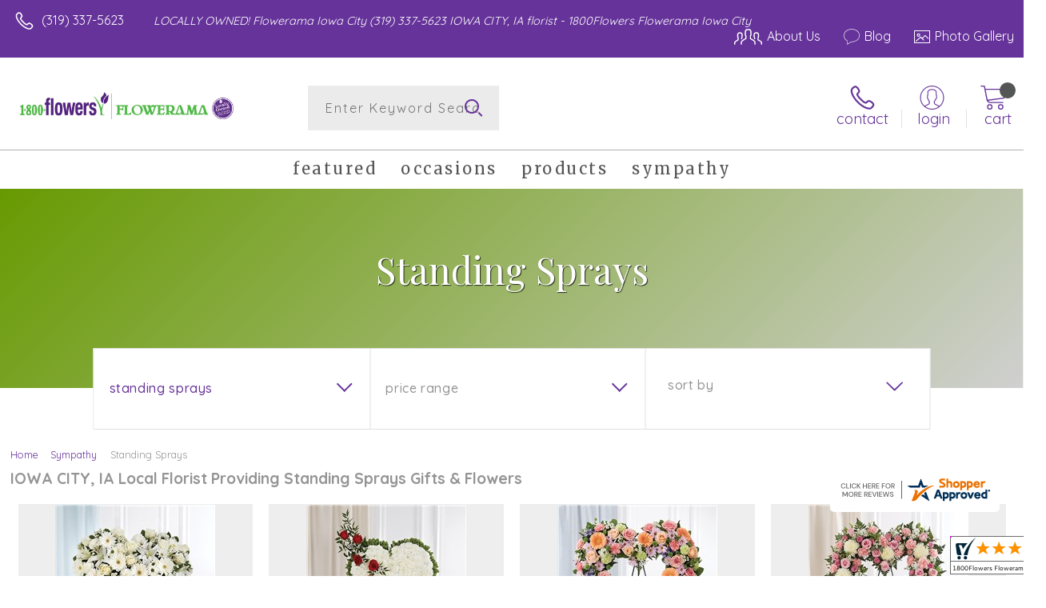

--- FILE ---
content_type: application/javascript
request_url: https://www.shopperapproved.com/widgets/testimonial/3.0/_BLOOMJ8680000.js
body_size: 7892
content:

var sa_widget_overall = '4.8';
var sa_widget_overallcount = '158';
var dark_logo = 'https://www.shopperapproved.com/widgets/images/widgetfooter-darklogo-eng.png';
var darknarrow_logo = 'https://www.shopperapproved.com/widgets/images/widgetfooter-darknarrow-eng.png';
var white_logo = 'https://www.shopperapproved.com/widgets/images/widgetfooter-whitelogo-eng.png';
var whitenarrow_logo = 'https://www.shopperapproved.com/widgets/images/widgetfooter-whitenarrow-eng.png';
var colorized_logo = 'https://www.shopperapproved.com/widgets/images/widgetfooter-darklogo-eng-colorized.png';

//Cached 2026-01-25 23:01:30

sa_id = '37670';
sa_widget_contents = [{"name":"<span class=\"sa_displayname\">mike L.<\/span>","date":"23 Jan 2026","stars":"5.0","link":"https:\/\/www.shopperapproved.com\/reviews\/1800Flowers Flowerama Iowa City?reviewid=213734381","comments":"    thank you\n    "},{"name":"<span class=\"sa_displayname sa_anonymous\">A Reviewer<\/span>","date":"13 Dec 2025","stars":"5.0","link":"https:\/\/www.shopperapproved.com\/reviews\/1800Flowers Flowerama Iowa City?reviewid=211619849","comments":"    Our go to store in Iowa City.\n    "},{"name":"<span class=\"sa_displayname\">D T.<\/span>","date":"02 Dec 2025","stars":"5.0","link":"https:\/\/www.shopperapproved.com\/reviews\/1800Flowers Flowerama Iowa City?reviewid=210258115","comments":"    You all just charged a delivery fee, whereas other Iowa City florists were charging three or four times that with various fees applied. Thanks for not gouging me and for offering such a lovely variety of floral arrangements!\n    "},{"name":"<span class=\"sa_displayname\">nia A.<\/span><span class=\"sa_location\">- <span class=\"sa_stateprov\">NJ<\/span>, <span class=\"sa_country\">united states<\/span><\/span>","date":"20 Oct 2025","stars":"5.0","link":"https:\/\/www.shopperapproved.com\/reviews\/1800Flowers Flowerama Iowa City?reviewid=207729755","comments":"    Everything was fine\n    "},{"name":"<span class=\"sa_displayname\">Mark S.<\/span>","date":"28 Sep 2025","stars":"5.0","link":"https:\/\/www.shopperapproved.com\/reviews\/1800Flowers Flowerama Iowa City?reviewid=206565507","comments":"    Exact item I was looking for.ordered on line. Picked up at store. Clerk was professional and courteous. Would use again.\n    "},{"name":"<span class=\"sa_displayname\">Alondra V.<\/span>","date":"17 Sep 2025","stars":"5.0","link":"https:\/\/www.shopperapproved.com\/reviews\/1800Flowers Flowerama Iowa City?reviewid=206674043","comments":"    Love the shopping experience. A ton of variety. Extremely excited for the beautiful bouquet of flowers.\n    "},{"name":"<span class=\"sa_displayname\">Dan<\/span>","date":"12 Sep 2025","stars":"5.0","link":"https:\/\/www.shopperapproved.com\/reviews\/1800Flowers Flowerama Iowa City?reviewid=206407137","comments":"    Quick and easy!\n    "},{"name":"<span class=\"sa_displayname\">Seth A.<\/span>","date":"28 Aug 2025","stars":"5.0","link":"https:\/\/www.shopperapproved.com\/reviews\/1800Flowers Flowerama Iowa City?reviewid=205587457","comments":"    Very easy and to the poing\n    "},{"name":"<span class=\"sa_displayname\">Zanetta H.<\/span>","date":"14 Aug 2025","stars":"5.0","link":"https:\/\/www.shopperapproved.com\/reviews\/1800Flowers Flowerama Iowa City?reviewid=204853693","comments":"    I needed something fast for a funeral today.\n    "},{"name":"<span class=\"sa_displayname\">Molly R.<\/span>","date":"14 Aug 2025","stars":"5.0","link":"https:\/\/www.shopperapproved.com\/reviews\/1800Flowers Flowerama Iowa City?reviewid=204837639","comments":"    Lovely\n    "},{"name":"<span class=\"sa_displayname\">Randy L.<\/span>","date":"09 Aug 2025","stars":"5.0","link":"https:\/\/www.shopperapproved.com\/reviews\/1800Flowers Flowerama Iowa City?reviewid=204602648","comments":"    Ease of use\n    "},{"name":"<span class=\"sa_displayname\">Cindy S.<\/span>","date":"01 Jul 2025","stars":"5.0","link":"https:\/\/www.shopperapproved.com\/reviews\/1800Flowers Flowerama Iowa City?reviewid=201832393","comments":"    Perfect\n    "},{"name":"<span class=\"sa_displayname\">Michael R.<\/span>","date":"19 Jun 2025","stars":"5.0","link":"https:\/\/www.shopperapproved.com\/reviews\/1800Flowers Flowerama Iowa City?reviewid=201918375","comments":"    ideal so far\n    "},{"name":"<span class=\"sa_displayname\">Terri G.<\/span>","date":"24 May 2025","stars":"5.0","link":"https:\/\/www.shopperapproved.com\/reviews\/1800Flowers Flowerama Iowa City?reviewid=200657724","comments":"    Thank you!\n    "},{"name":"<span class=\"sa_displayname\">Mark W.<\/span><span class=\"sa_location\">- <span class=\"sa_stateprov\">IA<\/span>, <span class=\"sa_country\">United States<\/span><\/span>","date":"24 Feb 2025","stars":"5.0","link":"https:\/\/www.shopperapproved.com\/reviews\/1800Flowers Flowerama Iowa City?reviewid=195110976","comments":"    The staff there is always helpful and cheerful.\n    "},{"name":"<span class=\"sa_displayname\">Serah G.<\/span>","date":"14 Feb 2025","stars":"5.0","link":"https:\/\/www.shopperapproved.com\/reviews\/1800Flowers Flowerama Iowa City?reviewid=195200840","comments":"    It was easy to find  and personalize  the gift . From  first step to check out.\n    "},{"name":"<span class=\"sa_displayname\">Marcus B.<\/span>","date":"13 Feb 2025","stars":"5.0","link":"https:\/\/www.shopperapproved.com\/reviews\/1800Flowers Flowerama Iowa City?reviewid=195141430","comments":"    Amazing website and florists!\n    "},{"name":"<span class=\"sa_displayname\">Bruce R.<\/span>","date":"13 Feb 2025","stars":"5.0","link":"https:\/\/www.shopperapproved.com\/reviews\/1800Flowers Flowerama Iowa City?reviewid=195130164","comments":"    wonderful web site\n    "},{"name":"<span class=\"sa_displayname\">Rob M.<\/span>","date":"13 Feb 2025","stars":"5.0","link":"https:\/\/www.shopperapproved.com\/reviews\/1800Flowers Flowerama Iowa City?reviewid=195107171","comments":"    Great website.  Love the card section. Easy to use. Thank you\n    "},{"name":"<span class=\"sa_displayname\">Pacific A.<\/span>","date":"12 Feb 2025","stars":"5.0","link":"https:\/\/www.shopperapproved.com\/reviews\/1800Flowers Flowerama Iowa City?reviewid=195042196","comments":"    good\n    "},{"name":"<span class=\"sa_displayname sa_anonymous\">A Reviewer<\/span>","date":"29 Dec 2024","stars":"5.0","link":"https:\/\/www.shopperapproved.com\/reviews\/1800Flowers Flowerama Iowa City?reviewid=192799522","comments":"    Great\n    "},{"name":"<span class=\"sa_displayname sa_anonymous\">A Reviewer<\/span>","date":"12 Dec 2024","stars":"5.0","link":"https:\/\/www.shopperapproved.com\/reviews\/1800Flowers Flowerama Iowa City?reviewid=191921060","comments":"    I love what they have available at Flowerama!\n    "},{"name":"<span class=\"sa_displayname\">Anthony P.<\/span>","date":"21 Sep 2024","stars":"5.0","link":"https:\/\/www.shopperapproved.com\/reviews\/1800Flowers Flowerama Iowa City?reviewid=187472013","comments":"    Easy to use\n    "},{"name":"<span class=\"sa_displayname\">JEFFREY M.<\/span><span class=\"sa_location\">- <span class=\"sa_stateprov\">IA<\/span>, <span class=\"sa_country\">United States<\/span><\/span>","date":"23 Jun 2024","stars":"5.0","link":"https:\/\/www.shopperapproved.com\/reviews\/1800Flowers Flowerama Iowa City?reviewid=182390337","comments":"    It was great.<br>I got flowers.\n    "},{"name":"<span class=\"sa_displayname\">Evalyn V.<\/span><span class=\"sa_location\">- <span class=\"sa_stateprov\">Iowa<\/span>, <span class=\"sa_country\">united states<\/span><\/span>","date":"17 Jun 2024","stars":"5.0","link":"https:\/\/www.shopperapproved.com\/reviews\/1800Flowers Flowerama Iowa City?reviewid=182275144","comments":"    Excellent service; Beautiful flowers!  Thank you\n    "},{"name":"<span class=\"sa_displayname\">John T.<\/span>","date":"30 May 2024","stars":"5.0","link":"https:\/\/www.shopperapproved.com\/reviews\/1800Flowers Flowerama Iowa City?reviewid=181320329","comments":"    Everything was great. Where does the tip go?\n    "},{"name":"<span class=\"sa_displayname\">Mary V.<\/span>","date":"18 May 2024","stars":"5.0","link":"https:\/\/www.shopperapproved.com\/reviews\/1800Flowers Flowerama Iowa City?reviewid=180645592","comments":"    So easy to shop online. And the delivery drivers are so very nice.\n    "},{"name":"<span class=\"sa_displayname sa_anonymous\">A Reviewer<\/span>","date":"12 May 2024","stars":"5.0","link":"https:\/\/www.shopperapproved.com\/reviews\/1800Flowers Flowerama Iowa City?reviewid=180918184","comments":"    Good.\n    "},{"name":"<span class=\"sa_displayname\">Kritzia R.<\/span>","date":"07 May 2024","stars":"5.0","link":"https:\/\/www.shopperapproved.com\/reviews\/1800Flowers Flowerama Iowa City?reviewid=180521474","comments":"    Excellent.  Very easy and convenient\n    "},{"name":"<span class=\"sa_displayname\">DeAnn G.<\/span>","date":"02 May 2024","stars":"5.0","link":"https:\/\/www.shopperapproved.com\/reviews\/1800Flowers Flowerama Iowa City?reviewid=180229143","comments":"    Quick and easy\n    "},{"name":"<span class=\"sa_displayname\">Prof M.<\/span>","date":"22 Apr 2024","stars":"5.0","link":"https:\/\/www.shopperapproved.com\/reviews\/1800Flowers Flowerama Iowa City?reviewid=179723133","comments":"    Ty<br>Great experience.\n    "},{"name":"<span class=\"sa_displayname\">Russell N.<\/span>","date":"12 Apr 2024","stars":"5.0","link":"https:\/\/www.shopperapproved.com\/reviews\/1800Flowers Flowerama Iowa City?reviewid=178702590","comments":"    Good service, nice full arrangement.\n    "},{"name":"<span class=\"sa_displayname sa_anonymous\">A Reviewer<\/span>","date":"08 Apr 2024","stars":"5.0","link":"https:\/\/www.shopperapproved.com\/reviews\/1800Flowers Flowerama Iowa City?reviewid=179001203","comments":"    Website is great\n    "},{"name":"<span class=\"sa_displayname\">Kate H.<\/span>","date":"30 Mar 2024","stars":"5.0","link":"https:\/\/www.shopperapproved.com\/reviews\/1800Flowers Flowerama Iowa City?reviewid=178562247","comments":"    Good!\n    "},{"name":"<span class=\"sa_displayname\">Lisa<\/span>","date":"17 Mar 2024","stars":"5.0","link":"https:\/\/www.shopperapproved.com\/reviews\/1800Flowers Flowerama Iowa City?reviewid=177837176","comments":"    Was ordering online & had a question. Called store and they were very helpful and polite.\n    "},{"name":"<span class=\"sa_displayname\">Ian P.<\/span>","date":"05 Mar 2024","stars":"5.0","link":"https:\/\/www.shopperapproved.com\/reviews\/1800Flowers Flowerama Iowa City?reviewid=177189454","comments":"    Very efficient website  love the variety of options they give you!\n    "},{"name":"<span class=\"sa_displayname\">Diane M.<\/span><span class=\"sa_location\">- <span class=\"sa_stateprov\">PA<\/span>, <span class=\"sa_country\">united states<\/span><\/span>","date":"27 Feb 2024","stars":"5.0","link":"https:\/\/www.shopperapproved.com\/reviews\/1800Flowers Flowerama Iowa City?reviewid=176162017","comments":"    Great\n    "},{"name":"<span class=\"sa_displayname\">Adis S.<\/span>","date":"14 Feb 2024","stars":"5.0","link":"https:\/\/www.shopperapproved.com\/reviews\/1800Flowers Flowerama Iowa City?reviewid=176151013","comments":"    Guided me through very well and easy\n    "},{"name":"<span class=\"sa_displayname\">Jason E.<\/span>","date":"14 Feb 2024","stars":"5.0","link":"https:\/\/www.shopperapproved.com\/reviews\/1800Flowers Flowerama Iowa City?reviewid=176148448","comments":"    Website is easy to use. The selection of flowers and gifts is vast and excellent.\n    "},{"name":"<span class=\"sa_displayname\">Andrew H.<\/span>","date":"14 Feb 2024","stars":"5.0","link":"https:\/\/www.shopperapproved.com\/reviews\/1800Flowers Flowerama Iowa City?reviewid=176145201","comments":"    Love it, in person and online!\n    "},{"name":"<span class=\"sa_displayname\">Carrie T.<\/span>","date":"02 Feb 2024","stars":"5.0","link":"https:\/\/www.shopperapproved.com\/reviews\/1800Flowers Flowerama Iowa City?reviewid=175060928","comments":"    Happy with the purchase.\n    "},{"name":"<span class=\"sa_displayname\">Mary V.<\/span><span class=\"sa_location\">- <span class=\"sa_stateprov\">Iowa<\/span>, <span class=\"sa_country\">united states<\/span><\/span>","date":"26 Dec 2023","stars":"5.0","link":"https:\/\/www.shopperapproved.com\/reviews\/1800Flowers Flowerama Iowa City?reviewid=173302552","comments":"    So far the only problem I have is making my choice on what to send you have so many beautiful bouquets to choose from.  And my Mom is always happy with my selection. My order was my Christmas present to my Mom and she loved them.\n    "},{"name":"<span class=\"sa_displayname sa_anonymous\">A Reviewer<\/span>","date":"14 Dec 2023","stars":"5.0","link":"https:\/\/www.shopperapproved.com\/reviews\/1800Flowers Flowerama Iowa City?reviewid=173172906","comments":"    Flower arrangements are always so beautiful.\n    "},{"name":"<span class=\"sa_displayname\">Judith S.<\/span><span class=\"sa_location\">- <span class=\"sa_stateprov\">Florida <\/span>, <span class=\"sa_country\">united states<\/span><\/span>","date":"18 Nov 2023","stars":"5.0","link":"https:\/\/www.shopperapproved.com\/reviews\/1800Flowers Flowerama Iowa City?reviewid=171036519","comments":"    Service was wonderful and the picture added to the card made it more personal.\n    "},{"name":"<span class=\"sa_displayname\">Sam H.<\/span>","date":"07 Nov 2023","stars":"5.0","link":"https:\/\/www.shopperapproved.com\/reviews\/1800Flowers Flowerama Iowa City?reviewid=170978127","comments":"    Awesome that you can upload a picture for the card!\n    "},{"name":"<span class=\"sa_displayname sa_anonymous\">A Reviewer<\/span>","date":"06 Nov 2023","stars":"5.0","link":"https:\/\/www.shopperapproved.com\/reviews\/1800Flowers Flowerama Iowa City?reviewid=170927949","comments":"    Website was easy to use.\n    "},{"name":"<span class=\"sa_displayname\">Mary V.<\/span>","date":"05 Nov 2023","stars":"5.0","link":"https:\/\/www.shopperapproved.com\/reviews\/1800Flowers Flowerama Iowa City?reviewid=170407881","comments":"    These flowers were for my Mom's birthday and she absolutely loved them!\n    "},{"name":"<span class=\"sa_displayname\">Brki<\/span>","date":"25 Oct 2023","stars":"5.0","link":"https:\/\/www.shopperapproved.com\/reviews\/1800Flowers Flowerama Iowa City?reviewid=170340239","comments":"    Deal of day\n    "},{"name":"<span class=\"sa_displayname\">GEB<\/span>","date":"21 Oct 2023","stars":"5.0","link":"https:\/\/www.shopperapproved.com\/reviews\/1800Flowers Flowerama Iowa City?reviewid=169619133","comments":"    Great service. Granddaughter was extremely pleased with the flowers.\n    "},{"name":"<span class=\"sa_displayname\">Daniela O.<\/span>","date":"19 Sep 2023","stars":"5.0","link":"https:\/\/www.shopperapproved.com\/reviews\/1800Flowers Flowerama Iowa City?reviewid=167872556","comments":"    Easy And nice\n    "},{"name":"<span class=\"sa_displayname\">Juan T.<\/span>","date":"14 Sep 2023","stars":"5.0","link":"https:\/\/www.shopperapproved.com\/reviews\/1800Flowers Flowerama Iowa City?reviewid=168202346","comments":"    It was quick and super easy\n    "},{"name":"<span class=\"sa_displayname\">Thomas<\/span>","date":"11 Sep 2023","stars":"5.0","link":"https:\/\/www.shopperapproved.com\/reviews\/1800Flowers Flowerama Iowa City?reviewid=168028579","comments":"    Great\n    "},{"name":"<span class=\"sa_displayname\">Kimberly M.<\/span>","date":"08 Sep 2023","stars":"5.0","link":"https:\/\/www.shopperapproved.com\/reviews\/1800Flowers Flowerama Iowa City?reviewid=167280490","comments":"    I have used your floral shoppe in the past and was extremely pleased with the arrangement and fast delivery. Thank you!!\n    "},{"name":"<span class=\"sa_displayname sa_anonymous\">A Reviewer<\/span>","date":"21 Aug 2023","stars":"5.0","link":"https:\/\/www.shopperapproved.com\/reviews\/1800Flowers Flowerama Iowa City?reviewid=166809819","comments":"    Beautiful flowers and love the personalized card option for delivery.\n    "},{"name":"<span class=\"sa_displayname sa_anonymous\">A Reviewer<\/span>","date":"21 Aug 2023","stars":"5.0","link":"https:\/\/www.shopperapproved.com\/reviews\/1800Flowers Flowerama Iowa City?reviewid=166796013","comments":"    Easy on my phone\n    "},{"name":"<span class=\"sa_displayname sa_anonymous\">A Reviewer<\/span>","date":"22 Jul 2023","stars":"5.0","link":"https:\/\/www.shopperapproved.com\/reviews\/1800Flowers Flowerama Iowa City?reviewid=165155835","comments":"    Very user-friendly website! Also, you have a great selection of arrangements.<br>Thank you.\n    "},{"name":"<span class=\"sa_displayname\">Travis<\/span>","date":"20 Jul 2023","stars":"5.0","link":"https:\/\/www.shopperapproved.com\/reviews\/1800Flowers Flowerama Iowa City?reviewid=165074896","comments":"    Great place\n    "},{"name":"<span class=\"sa_displayname\">Emily H.<\/span>","date":"18 Jul 2023","stars":"5.0","link":"https:\/\/www.shopperapproved.com\/reviews\/1800Flowers Flowerama Iowa City?reviewid=164966321","comments":"    Easy and I got exactly what I was looking for. Reasonable prices. Florama also did the flowers for my mother's funeral and they were amazing.\n    "},{"name":"<span class=\"sa_displayname\">Kristine Y.<\/span>","date":"19 May 2023","stars":"5.0","link":"https:\/\/www.shopperapproved.com\/reviews\/1800Flowers Flowerama Iowa City?reviewid=161899541","comments":"    Thank goodness you do delivery!\n    "},{"name":"<span class=\"sa_displayname\">Abraham<\/span>","date":"14 May 2023","stars":"5.0","link":"https:\/\/www.shopperapproved.com\/reviews\/1800Flowers Flowerama Iowa City?reviewid=161602331","comments":"    So far so good\n    "},{"name":"<span class=\"sa_displayname sa_anonymous\">A Reviewer<\/span>","date":"09 May 2023","stars":"5.0","link":"https:\/\/www.shopperapproved.com\/reviews\/1800Flowers Flowerama Iowa City?reviewid=161265369","comments":"    Absolutely the best flower shop in Iowa City area.\n    "}];
sa_css = '.sa_rounded .sa_review { -moz-border-radius: 10px !important; -webkit-border-radius: 10px !important; -khtml-border-radius: 10px !important; border-radius: 10px !important; } .sa_topborder .sa_review { border-width: 1px 0 0 0 !important; } .sa_noborder .sa_review { border-width: 0 !important; } .sa_bgWhite .sa_review { background-color: #ffffff; } .sa_bgBlack .sa_review { background-color: #000000; } .sa_bgBlue .sa_review { background-color: #012847; } .sa_bgGray .sa_review { background-color: #ebebeb; } .sa_bgRed .sa_review { background-color: #780001; } .sa_bgGreen .sa_review { background-color: #185a1c; } .sa_bgGold .sa_review { background-color: #b77105; } .sa_colorWhite .sa_review { color: #ffffff; } .sa_colorBlack .sa_review { color: #000000; } .sa_colorBlue .sa_review { color: #012847; } .sa_colorGray .sa_review { color: #808080; } .sa_borderWhite .sa_review { border: #ffffff solid 1px; } .sa_borderBlack .sa_review { border: #000000 solid 1px; } .sa_borderBlue .sa_review { border: #012847 solid 1px; } .sa_borderGray .sa_review { border: #ebebeb solid 1px; } .sa_displayname { font-weight: bold; padding-right: .5em; } .sa_info { width: 150px; font-size: 14px; padding: 0 12px 12px 0; overflow: hidden; } .sa_name { white-space: nowrap; overflow: hidden; text-overflow: ellipsis; } .sa_wide .sa_name { white-space: inherit; overflow: auto; text-overflow: none; } .sa_comments { background-color: inherit !important; overflow: hidden; position: relative; line-height: 1.2em; padding: 0 !important; } .sa_comments:before { background-color: inherit; bottom: 0; position: absolute; right: 0; content: \'\\2026\'; } .sa_comments:after{ content: \'\'; background-color: inherit; position: absolute; height: 100px; width: 100%; z-index: 1; } .sa_wide .sa_info { float: left; height: 90px; } .sa_wide .sa_comments { text-align: left; } .sa_review { clear: both; padding: 1em !important; height: 160px; overflow: hidden; margin: 2px; cursor: pointer; } .sa_review span { display: inline !important; } .sa_review span.sa_star { display: inline-block !important; } .sa_wide .sa_review { height: auto; overflow: auto; } .sa_star { cursor:pointer; /*background: url(\"https://www.shopperapproved.com/widgets/widgetstar.png\") no-repeat;*/ background: url(\"https://www.shopperapproved.com/thankyou/simplestar.png\") no-repeat; width: 24px; height: 24px; display: inline-block !important; padding-right: 4px; } .sa_activestar { background-position: 0 -24px; } .sa_date { display: none; } .sa_showdate .sa_date { display: block !important; } .sa_narrow { font-size: 11px !important; } .sa_narrow .sa_review { height: 130px; } .sa_narrow .sa_name { font-size: 12px !important; width: 120px !important; } .sa_narrow .sa_date { font-size: 12px !important; width: 120px !important; } /*.sa_narrow .sa_star { background: url(\"https://www.shopperapproved.com/widgets/widgetstar-small.png\") no-repeat !important; width: 18px !important; height: 18px !important; }*/ .sa_narrow .sa_star { background-image: url(\"https://www.shopperapproved.com/thankyou/simplestar.png\") !important; background-repeat: no-repeat !important; transform: scale(.75) !important; width: 26px !important; height: 30px !important; background-size: cover !important; background-position: 0 0; } .sa_narrow .sa_activestar { background-position: 0 -30px; } .sa_activestar_clientside { background-position: 0 -26px !important; } .sa_review120 .sa_review { height: 120px; } .sa_review95 .sa_review { height: 95px; } .sa_hidelocation .sa_location { display: none !important; } .sa_hideimage .sa_widget_footer { display: none !important; } .sa_temp { height: auto !important; overflow: visible !important; } .sa_wide.sa_narrow .sa_review { height: 50px; } .sa_wide.sa_narrow .sa_info { height: 35px; } .sa_wide.sa_narrow .sa_comments { } .sa_table { border: 0; background-color: inherit; } .sa_table tr { background-color: inherit; } .sa_table td { border: 0; background-color: inherit; } .sa_left { width: 150px; vertical-align: top; } .sa_right { vertical-align: top; } .sa_flex .sa_info,.sa_flex .sa_comments,.sa_flex .sa_review { height: auto !important; } .shopperapproved_widget table td { padding: 0 !important; }';

if (typeof(sa_static) == 'undefined')
    sa_static = false;

sa_setCookie = function(c_name,value,exdays)
{
    var exdate=new Date();
    exdate.setDate(exdate.getDate() + exdays);
    var c_value=escape(value) + ((exdays==null) ? "" : "; expires="+exdate.toUTCString())+"; secure";
    document.cookie=c_name + "=" + c_value;
}

sa_getCookie = function(c_name)
{
    var i,x,y,ARRcookies=document.cookie.split(";");
    for (i=0;i<ARRcookies.length;i++)
    {
        x=ARRcookies[i].substr(0,ARRcookies[i].indexOf("="));
        y=ARRcookies[i].substr(ARRcookies[i].indexOf("=")+1);
        x=x.replace(/^\s+|\s+$/g,"");
        if (x==c_name)
        {
            return unescape(y);
        }
    }
    return null;
} 

var sa_index = sa_getCookie('sa_current_view_merchant_'+sa_id);
var sa_product_index = sa_getCookie('sa_current_view_product_'+sa_id);
if (sa_index == null)
    sa_index = 0;
if (sa_product_index == null)
    sa_product_index = 0;    

function loadStyle(css) {
	
	//Adding roboto font on request for all
	var link = document.createElement('link');
    link.setAttribute('rel', 'stylesheet');
    link.setAttribute('type', 'text/css');
    link.setAttribute('href', 'https://fonts.googleapis.com/css?family=Roboto');
    document.getElementsByTagName('head')[0].appendChild(link);
	/////////////End roboto////////////
    var sastyle = document.createElement('style');
    sastyle.type = 'text/css';
    
    if (typeof(sastyle.styleSheet) != 'undefined' && typeof(sastyle.styleSheet.cssText) != 'undefined') {
        sastyle.styleSheet.cssText = css;   
    }
    else {
        sastyle.innerHTML = css;    
    }
    document.getElementsByTagName('head')[0].appendChild(sastyle);
}

function formatDate(date, format) {
    date = Date.parse(date);
    date = new Date(date);
    var day = date.getDate();
    var year = date.getFullYear();
    var month = date.getMonth();
    
    var longmonth = ['January', 'February', 'March', 'April', 'May', 'June', 'July', 'August', 'September', 'October', 'November', 'December'];
    var shortmonth = ['Jan', 'Feb', 'Mar', 'Apr', 'May', 'Jun', 'Jul', 'Aug', 'Sep', 'Oct', 'Nov', 'Dec'];
    
    switch (format) {
        case 'm/d/Y':
            return sa_pad(month+1, 2) + '/' + sa_pad(day, 2) + '/' + year;
        case 'd/m/Y':
            return sa_pad(day, 2) + '/' + sa_pad(month+1, 2) + '/' + year; 
        case 'j M Y':
            return day + ' ' + shortmonth[month] + ' ' + year;
        case 'F j, Y':
            return longmonth[month] + ' ' + day + ', ' + year;  
        default:
            return day + ' ' + shortmonth[month] + ' ' + year; 
    }  
}

function sa_pad(num, size) {
    var s = num+"";
    while (s.length < size) s = "0" + s;
    return s;
} 

var sa_loop = null;
function sa_loop_go(start) {
    
    if (typeof(sa_interval) == 'undefined') {
        sa_interval = 5000;
    }
    
    if (typeof(sa_loop) != 'undefined' && sa_loop != null)
        clearInterval(sa_loop);    
    if (start)
        sa_loop = window.setTimeout(saLoop, sa_interval);  
}

//http://weblogs.asp.net/joelvarty/archive/2009/05/07/load-jquery-dynamically.aspx
var jQueryScriptOutputted = false;
function initsaJQWidget3(restart) {
    
    if (typeof(restart) === 'undefined')
        restart = false;
    
    //if the jQuery object isn't available
    if (typeof(saJQ) == 'undefined') {

        if (! jQueryScriptOutputted) {
            //only output the script once..
            jQueryScriptOutputted = true;

            //output the script (load it from google api)
            var js = window.document.createElement('script');
            //jquery migration
            typeof(sa_jq_host) == 'undefined' ? sa_jq_host = 'www.shopperapproved.com': sa_jq_host;
            js.src = "//"+sa_jq_host+"/page/js/jquery.noconflict.js";
            // js.src = "//www.shopperapproved.com/page/js/jquery.noconflict.js";
            js.type = 'text/javascript'; 
            document.getElementsByTagName("head")[0].appendChild(js);
        }
        setTimeout(initsaJQWidget3, 50);
    } else { 
        
                
        function startShopperWidget3(first, tries)
        {
            tries = (typeof(tries) == 'undefined') ? 0 : ++tries;
            if (saJQ('div.shopperapproved_widget').length == 0 && tries < 10) {                 
                setTimeout(startShopperWidget3(first, tries), 300);
                return false;
            }
            
            if (typeof(sa_widget_overallcount) != 'undefined') {
                saJQ('.shopperapproved_rating_count').html(sa_widget_overallcount);
                saJQ('.shopperapproved_rating_value').html(sa_widget_overall);
            }
            
            
            if (typeof(first) == 'undefined')
                first = true;
                
            saJQ('a.sa_footer').click( function(e) {
                if (!saJQ(this).parent().siblings('div.shopperapproved_widget').hasClass('sa_hidelinks')) {
                    var nonwin = navigator.appName!='Microsoft Internet Explorer'?'yes':'no';
                    var height = screen.availHeight - 90;
                    var features = 'location='+nonwin+',scrollbars=yes,width=620,height='+height+',menubar=no,toolbar=no';
                    window.open(saJQ(this).prop('href'), 'shopperapproved', features);
                } 
                e.preventDefault();
            });
                                                                
            saJQ('div.shopperapproved_widget').each( function () {
                
                saJQ(this).height('css', '0px');
                
                var countclass = saJQ(this).attr('class').match(/sa_count([0-9]+)/);
                var count = (countclass) ? countclass[1] : 1;
                
                var horizontal = saJQ(this).hasClass('sa_horizontal');

                if (horizontal && saJQ(this).width() < count * 198) {
                    count = Math.floor(saJQ(this).width() / 198);
                    if (count < 1)
                        count = 1;
                }

                if (is_sa_product(this)) {
                    if (sa_product_widget_contents.length < count) {
                        count = sa_product_widget_contents.length;
                    }
                }
                else {
                    if (sa_widget_contents.length < count) {
                        count = sa_widget_contents.length;
                    }
                } 
                
                
                if ((horizontal && saJQ(this).width() / count >= 500) || (!horizontal && saJQ(this).width() >= 500)) {
                    saJQ(this).toggleClass('sa_wide', true);
                }

                var tdpercent = Math.round(100 / count);
                var widgethtml = (horizontal) ? '<table style="width:100%; table-layout: fixed;" cellpadding="5px"><tr>' : ''; 
                for (i=0; i<count; i++) {
                    if (horizontal)
                        widgethtml += '<td style="width:'+tdpercent+'%; vertical-align:top;">';
                    widgethtml += '<div class="sa_review" style="display: none;">';                            
                     
                    widgethtml += '<div class="sa_info"><span style="white-space: nowrap">'
                        + '<span class="sa_star"></span>'
                        + '<span class="sa_star"></span>'
                        + '<span class="sa_star"></span>'
                        + '<span class="sa_star"></span>'
                        + '<span class="sa_star"></span>'
                        + '</span>'
                        + '<div class="sa_name"></div>'
                        + '<div class="sa_date"></div>'
                        + '</div>';
                        
                     widgethtml += '<div class="sa_comments" style="padding-bottom: 10px"></div>';
                     
                     widgethtml += '</div>';
                     if (horizontal)
                        widgethtml += '</td>'; 
                     else
                        widgethtml += '<div style="clear:both;"></div>';                       
                }
                if (horizontal)
                    widgethtml += '</tr></table>';    
                saJQ(this).html(widgethtml);     
            });
            
            saJQ('window').resize( function () {
                var wide = ((saJQ('div.shopperapproved_widget').hasClass('sa_horizontal') && saJQ('div.shopperapproved_widget').width() / count >= 500)
                    || (!saJQ('div.shopperapproved_widget').hasClass('sa_horizontal') && saJQ('div.shopperapproved_widget').width() >= 500));
                saJQ('div.shopperapproved_widget').toggleClass('sa_wide', wide);
            });
            
            saLoop(first);

            if (!sa_static) {
                
                saJQ(' .sa_review').mouseover( function () {
                    sa_loop_go(false);      
                });
                
                saJQ(' .sa_review').mouseout( function () {
                    sa_loop_go(true);        
                });
                
                saJQ(' .sa_review').click( function() {
                    if (saJQ(this).data('link')) {
                        var nonwin=navigator.appName!='Microsoft Internet Explorer'?'yes':'no'; 
                        var certheight=screen.availHeight-90; 
                        window.open(saJQ(this).data('link'), 'shopperapproved', 'location='+nonwin+',scrollbars=yes,width=620,height='+certheight+',menubar=no,toolbar=no');
                    
                    }        
                });
            }     
            
        }
        
        var sa_started = restart;
        saJQ(document).ready( function() {
            if (sa_started) return false;            
            sa_started = true;
            startShopperWidget3();            
        });
        saJQ(window).on('load',function() {
            if (sa_started) return false;
            sa_started = true;
            startShopperWidget3();            
        });
        
        if (restart)
            startShopperWidget3(false);
    } 
    
    
} 

//No ellipses in javascript.

function is_sa_product(parent) {
    return (typeof(sa_product_widget_contents) != 'undefined' && saJQ(parent).hasClass('sa_product'));    
}

//Rotating testimonials            
var sa_html_cache = false;
var sa_widget_group = {};
var sa_reviewcount;
if (typeof(sa_widget_contents) != 'undefined') {
    sa_widget_group['merchant'] = sa_widget_contents;
    sa_reviewcount = sa_widget_contents.length;
}
if (typeof(sa_product_widget_contents) != 'undefined') {
    sa_widget_group['product'] = sa_product_widget_contents;
    sa_reviewcount = sa_product_widget_contents.length;
}
function saLoop(first)
{
    var rnd = Math.random();
    if (typeof(first) != 'undefined') {
        var sa_reviews = saJQ(' .sa_review');
    }
    else {
         var sa_reviews = saJQ('div.shopperapproved_widget .sa_review');
         if (sa_reviews.length == 0)
            sa_reviews = saJQ(' .sa_review'); 
         else
            sa_reviews = saJQ(sa_reviews).not('div.sa_static .sa_review');
            
         if (typeof(sa_product_widget_contents) != 'undefined' && sa_product_widget_contents.length <= 1)
            sa_reviews = saJQ(sa_reviews).not('div.sa_product .sa_review');
    }        
        
    var count = sa_reviews.length;
    var fadetime = (typeof(first) != 'undefined') ? 0 : 500;
    sa_reviews.fadeOut(fadetime, function() {
        var parent = saJQ(this).parents('div.shopperapproved_widget');
        if (!parent.hasClass('sa_static') || typeof(first) != 'undefined')
        {
            if (is_sa_product(parent)) {
                var g = 'product';
                if (typeof(sa_product_index) == 'undefined' || sa_product_index == '' || sa_product_index >= sa_product_widget_contents.length)
                    sa_product_index = 0;
                var gi = sa_product_index;
            }
            else {
                var g = 'merchant';
                if (typeof(sa_index) == 'undefined' || sa_index == '' || sa_index >= sa_widget_contents.length)
                    sa_index = 0;
                var gi = sa_index;
            }
                        
            if (sa_widget_group[g].length == 0)
            {
                saJQ(parent).hide();  
                saJQ(parent).parents(' .sa_container').hide();    
            }
            else
            {                
                saJQ(this).find(' .sa_name').html(sa_widget_group[g][gi]['name']);
                
                if (saJQ(this).parents('div.shopperapproved_widget').hasClass('sa_showdate')) {
                    if ((parent).hasClass('sa_mdY'))
                        format = 'm/d/Y';
                    else if ((parent).hasClass('sa_dmY'))
                        format = 'd/m/Y';
                    else if ((parent).hasClass('sa_FjY'))
                        format = 'F j, Y';
                    else if ((parent).hasClass('sa_jMY'))
                        format = 'j M Y';
                    else
                        format = false;
                    var date = formatDate(sa_widget_group[g][gi]['date'], format);
                    saJQ(this).find(' .sa_date').html(date);
                }                            
                saJQ(this).find(' .sa_comments').html(sa_widget_group[g][gi]['comments']);
                
                //New css
                saJQ(this).find(' .sa_star').toggleClass('sa_activestar', false);
                saJQ(this).find(' .sa_star').slice(0, sa_widget_group[g][gi]['stars']).each( function () {
                    saJQ(this).toggleClass('sa_activestar', true);
                });
                
                //Does it matter if they are there so long?
                // this cookie should be HttpOnly, so it's set from server side, and we can't modify it from JS
                // sa_setCookie('sa_current_view_'+g+'_'+sa_id, parseInt(gi) + 1, 1);
                if (sa_widget_group[g][gi]['link'] && !saJQ(this).parents('div.shopperapproved_widget').hasClass('sa_hidelinks'))
                    saJQ(this).data('link', sa_widget_group[g][gi]['link']);
               
            }
            
            if (is_sa_product(parent)) {    
                sa_product_index++;
                if (sa_product_index >= sa_product_widget_contents.length)
                    sa_product_index = 0;
            }
            else {
                sa_index++;
                if (sa_index >= sa_widget_contents.length)
                    sa_index = 0;    
            }
        }
        
        if (--count == 0) {
            saJQ(' .sa_review').fadeIn(fadetime+200).promise().done( function () {
                if (typeof(first) != 'undefined' && first) {
                    //After everything is run, resize containers so we don't jump at the bottom.
                    saJQ('div.shopperapproved_widget').not(' .sa_flex').not(' .sa_fill').each( function() {
                        
                        
                        
                        if (saJQ(this).height() > 0 && (typeof(sa_adjustheight) == 'undefined' || sa_adjustheight == true)) {
                            var h = saJQ(this).height();
                            if (h < 50)
                                h = 50;
                            saJQ(this).css('height', h + 'px');
                            if (h < 100) {
                                var rh = h - 25;
                                saJQ(' .sa_review').css({'height':rh+'px', 'overflow':'hidden'} );
                            }
                        }  
                        
                          
                    }); 
                    
                    if (!saJQ(parent).hasClass('sa_wide') && saJQ(this).width() > 0) {
                        saJQ(this).find(' .sa_name,.sa_info,.sa_comments').width(saJQ(this).width());
                    }
                    
                    
                    if (saJQ(parent).hasClass('sa_fill')) { 
                        
                        var hdiff;
                        
                        if (saJQ(parent).hasClass('sa_vertical')) {
                            var cclass = saJQ(parent).attr('class').match(/sa_count([0-9]+)/);
                            var c = (cclass) ? cclass[1] : 1;
                            hdiff = ((saJQ(parent).parent().height() - 60)/c ) - 180;
                            while (hdiff < 0 && c > 0) {
                                c--;
                                hdiff = ((saJQ(parent).parent().height() - 60)/c ) - 180;   
                            }
                        }
                        else {
                            hdiff = saJQ(parent).parent().height() - 240;
                        }
                        
                        if (saJQ(parent).hasClass('sa_wide')) {
                            saJQ(this).find(' .sa_info').height(90+hdiff+40);
                            saJQ(this).find(' .sa_comments').height(102+hdiff+40);
                        }
                        else {  
                            saJQ(this).height(160+hdiff);
                        }
                    }
                    else {
                        var last_height = 0; 
                        if (!saJQ(parent).hasClass('sa_wide')) {
                            var c_height =  saJQ(this).height() - saJQ(this).find(' .sa_info').height();
                            var e_height = 1.2 * 2;                                                             //line height
                            saJQ(this).find(' .sa_comments').height(e_height + 'em');
                            c_height -= saJQ(this).find(' .sa_comments').height();
                            while (last_height != saJQ(this).find(' .sa_comments').height() && saJQ(this).find(' .sa_comments').height() < c_height) {
                                e_height += 1.2;
                                saJQ(this).find(' .sa_comments').height(e_height + 'em'); 
                                last_height = saJQ(this).find(' .sa_comments').height();     
                            }
                        }
                        else {
                            var c_height =  saJQ(this).height();
                            var e_height = 1.2 * 2;                                                             //line height
                            saJQ(this).find(' .sa_comments').height(e_height + 'em');
                            c_height -= saJQ(this).find(' .sa_comments').height();
                            while (last_height != saJQ(this).find(' .sa_comments').height() && saJQ(this).find(' .sa_comments').height() < c_height) {
                                e_height += 1.2;
                                saJQ(this).find(' .sa_comments').height(e_height + 'em');  
                                last_height = saJQ(this).find(' .sa_comments').height();    
                            }    
                        }
                        
                    }
                    
                    
                    
                                        
                }    
            }); 
            
            if (!sa_static)
                sa_loop_go(true);  
                
            return false;            
        }
        
    });    
        
}

initsaJQWidget3();

loadStyle(sa_css);

//change the logo based on language
setTimeout(function(){
    var logo =  dark_logo;
    var str = saJQ('.sa_footer img').attr('src');
    if ( typeof(str) != 'undefined' && typeof(str) != null ){
        if (str.indexOf('darknarrow') >= 0){
            logo = darknarrow_logo;
        } else if(str.indexOf('whitenarrow') >= 0){
            logo = whitenarrow_logo;
        } else if(str.indexOf('whitelogo') >= 0){
            logo = white_logo;
        }

        if ((typeof(sa_id) != 'undefined' && sa_id == 28524) || (typeof(sa_siteid) != 'undefined' && sa_siteid == 28524)) {
            logo = colorized_logo;
        }

        saJQ('.sa_footer img').attr('src',logo);
    }
}, 1000);

